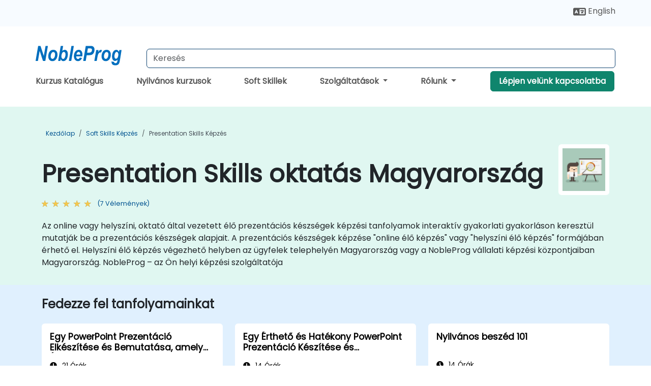

--- FILE ---
content_type: text/html; charset=UTF-8
request_url: https://www.nobleprog.hu/presentation-skills-kepzesek
body_size: 50491
content:
<!DOCTYPE html>
<html lang="hu" translate="no">
<head>
    <meta http-equiv="content-type" content="text/html; charset=utf-8">
    <meta name="viewport" content="width=device-width,initial-scale=1,maximum-scale=5,user-scalable=yes">
    <meta http-equiv="X-UA-Compatible" content="IE=edge">
    <meta name="HandheldFriendly" content="true">
        <link rel="canonical" href="https://www.nobleprog.hu/presentation-skills-kepzesek">
        <meta name="description" content="Az online vagy helyszíni, oktató által vezetett élő prezentációs készségek képzési tanfolyamok interaktív gyakorlati gyakorláson keresztül mutatják be a prezentációs készségek alapjait. A prezentációs készségek képzése &amp;quot;online élő képzés&amp;quot; vagy &amp;quot;helyszíni élő képzés&amp;quot; formájában érhető el. Helyszíni élő képzés végezhető helyben az ügyfelek telephelyén Magyarország vagy a NobleProg vállalati képzési központjaiban Magyarország. NobleProg – az Ön helyi képzési szolgáltatója">
    <meta property="og:description" content="Az online vagy helyszíni, oktató által vezetett élő prezentációs készségek képzési tanfolyamok interaktív gyakorlati gyakorláson keresztül mutatják be a prezen">
    <link rel="alternate" href="https://www.nobleprog.hu/presentation-skills-kepzesek" hreflang="x-default">
<link rel="alternate" href="https://www.nobleprog.hu/presentation-skills-kepzesek" hreflang="hu-hu">
<link rel="alternate" href="https://www.nobleprog.hu/presentation-skills-kepzesek" hreflang="hu">
<link rel="alternate" href="https://www.nobleprog.hu/en/presentation-skills-training" hreflang="en-hu">
<link rel="alternate" href="https://www.nobleprog.hu/en/presentation-skills-training" hreflang="en">

        <meta name="keywords" content="Online Presentation Skills courses, Weekend Presentation Skills courses, Evening Presentation Skills training, Presentation Skills boot camp, Presentation Skills instructor-led">

    <link rel="preload" href="/npfrontend/nplib/css/poppins2.woff2" as="font" type="font/woff2" crossorigin>
    <link rel="preload" href="/npfrontend/nplib/plugins/fontawesome/webfonts/fa-solid-900-cust.woff2" as="font" type="font/woff2" crossorigin>
    <link rel="preconnect" href="https://piwik.nobleprog.com" crossorigin="anonymous">
    <link rel="preconnect" href="https://lhc.nobleprog.com" crossorigin="anonymous">
    <link rel="preload" href="/npfrontend/nplib/css/bootstrap/bootstrap-cust.min.css" as="style">
    <link rel="preload" href="/npfrontend/nplib/css/all.min.css?np032" as="style" media="screen">
    <link rel="preload" href="/npfrontend/nplib/js/jquery/jquery-4.0.0-beta.2.min.js" as="script">
    <link rel="preload" href="/npfrontend/nplib/js/bootstrap/bootstrap.bundle-cust.min.js" as="script">
    <link rel="preload" href="/npfrontend/nplib/js/custom/main.js?np005" as="script">
    <link rel="preload" href="/npfrontend/nptemplates/topmenu.min.js" as="script">
    <link rel="preload" href="/npfrontend/nplib/np_live_chat/np_live_chat.js" as="script">

    <link rel="preload" href="/npfrontend/nplib/js/custom/np-carousel/np-carousel.min.js" as="script">
    <link rel="preload" href="/npfrontend/nplib/js/custom/np-carousel/np-carousel.min.css" as="style" media="screen">
    <link rel="preload" href="/npfrontend/nplib/js/piwik.js" as="script">
    <title>Presentation Skills oktatás Magyarország</title>

    <link href="/npfrontend/nplib/css/bootstrap/bootstrap-cust.min.css" rel="stylesheet" type="text/css">
    <link href="/npfrontend/nplib/css/all.min.css?np032" rel="stylesheet" type="text/css" media="screen">
    <link href="/npfrontend/nplib/js/custom/np-carousel/np-carousel.min.css" rel='stylesheet' type="text/css" media="screen">

    <!-- Define Javascript Libraries -->
    <script src="/npfrontend/nplib/js/jquery/jquery-4.0.0-beta.2.min.js"></script>
    <script src="/npfrontend/nplib/js/bootstrap/bootstrap.bundle-cust.min.js"></script>
    <script src="/npfrontend/nplib/js/custom/main.js?np005"></script>
    <script src="/npfrontend/nplib/js/custom/np-carousel/np-carousel.min.js"></script>

<!-- Open Graph -->
<meta property="og:title" content="Presentation Skills oktatás Magyarország">
<meta property="og:url" content="https://www.nobleprog.hu/presentation-skills-kepzesek">
<meta property="og:image" content="https://www.nobleprog.hu/npfrontend/assets/images/opengraph/nobleprog-website.svg">
<meta property="og:type" content="website">
<meta name="author" content="NobleProg">

    <!-- MATOMO START - PIWIK -->
    <script>
        var _paq = _paq || [];
        _paq.push(['enableHeartBeatTimer', 10]);
        var dimensions = {"dimension4":"www.nobleprog.hu"};
        _paq.push(['trackPageView', window.document.title, dimensions]);
        _paq.push(['enableLinkTracking']);
        (function() {
            var u = "//piwik.nobleprog.com/";
            _paq.push(['setTrackerUrl', u + 'piwik.php']);
            _paq.push(['setSiteId', 2]);
            _paq.push(["setDoNotTrack", 1]);
            var d = document,
                g = d.createElement('script'),
                s = d.getElementsByTagName('script')[0];
            g.type = 'text/javascript';
            g.async = true;
            g.defer = true;
            g.src = '/npfrontend/nplib/js/piwik.js';
            s.parentNode.insertBefore(g, s);
        })();
    </script>
    <!-- MATOMO END -->
    
    <!-- JSERR START -->
        <!-- End JSERR -->

    <link rel="icon" type="image/png" href="/favicon.png">
            <script>
            var Backdrop = {"settings":{"livechat":{"language":"","department":10,"lhc_url":"lhc.nobleprog.com","domain":"https:\/\/www.nobleprog.hu\/"}}};
        </script>
        <script defer src="/npfrontend/nplib/np_live_chat/np_live_chat.js"></script>
    </head>

<body>
    <style>.sales-area-item{color:var(--link-grey);text-decoration:none;text-align:left;} .sales-area-item:hover{color:var(--bs-link-color)}</style>
    <nav id="contact-nav" class="container-fluid">
        <div class="container d-flex align-items-center justify-content-lg-end overflow-hidden" style='column-gap:14px; '>
                        <div id="lang-switch-links2">
                    <a title='Select Site Language' href='/en/presentation-skills-training'><svg height='20px' viewBox='0 0 640 512'><use xlink:href='/npfrontend/assets/icons.svg#icon-lang-switch'></use></svg><span class='d-none d-lg-inline'> English</span></a>               </div>
                        <a id="selected-phone-anchor" class='d-none' href="tel:" rel="nofollow" onclick="return window.innerWidth < 768;" title="Telefonszám a kapcsolatfelvételhez">
                <svg width="18" height="18" viewBox="0 0 24 24"><use xlink:href="/npfrontend/assets/icons.svg#icon-phone"></use></svg>
                                                <span id="selected-phone-anchor-text"></span>
            </a>
            <a href="mailto: ?>" id="selected-email-anchor" class='d-none' title="Lépjen kapcsolatba velünk e-mailben">
            <svg width="18" height="18" viewBox="0 0 24 24"><use xlink:href="/npfrontend/assets/icons.svg#icon-envelope"></use></svg>
                <span class="np_mail" id='selected-email-anchor-text'></span>
            </a>
            <a class="btn-green btn-contactus d-lg-none" href="/contact-us">Lépjen velünk kapcsolatba</a>

                    </div>
    </nav>
        <script> const language_url = ''; getContactInfo(language_url); </script>

    <div id="choose-country-region" class="container topmenu">
        <nav class="navbar navbar-expand-md">
            <div class='d-flex w-100 justify-content-between'>
                <div class="d-flex align-items-md-end align-items-start flex-column flex-md-row w-100 gap-md-1">
                    <a href="/" title="Presentation Skills oktatás Magyarország" class="d-flex w-md-50">
                        <svg width="206" height="50" viewBox="0 0 206 30">
    <!-- Logotype -->
    <use xlink:href="/npfrontend/assets/icons.svg#logotype" />
    <!-- Flag -->
    <use xlink:href="/npfrontend/assets/icons.svg#flag-hu" x="176" y="-10" />
</svg>                    </a>
                    <form id="searchBarForm" method="GET" action="https://search.nobleprog.com" target="_blank" class="flex-grow-1 w-100 w-md-50" style="padding-left: 12px;">
                        <input type="text" name="q" style="border: 1px solid var(--bg-blue-dark);" autocomplete="on" class="form-control" aria-label="Search Courses" placeholder="Keresés" size="10" maxlength="128" required="">
                        <input type="hidden" name="np_site" value="www.nobleprog.hu">
                        <input type="hidden" name="lang" value="hu">
                    </form>
                </div>
                <div class="mobile-menu">
                    <button class="navbar-toggler collapsed border-0" type="button" data-bs-toggle="collapse" data-bs-target="#navbarSupportedContent" aria-controls="navbarSupportedContent" aria-expanded="false" aria-label="Toggle navigation">
                        <span class="navbar-toggler-icon"></span>
                        <span class="navbar-toggler-icon"></span>
                        <span class="navbar-toggler-icon"></span>
                    </button>
                </div>
            </div>
            <div class="topmenu-navs collapse navbar-collapse" id="navbarSupportedContent">
                <ul class="nav-tabs navbar-nav" style="align-items: baseline;">
        <li class="col-md-auto menu menu-link lowercase"><a class="d-block" href="/tanfolyam">Kurzus Katalógus</a></li>
    <li class="col-md-auto menu menu-link lowercase"><a class="d-block" href="/public-courses">Nyilvános kurzusok</a></li>
    <li class="col-md-auto menu menu-link lowercase"><a class="d-block" href="/soft-skills-kepzesek">Soft Skillek</a></li>
    <li class="col-md-auto menu dropdown nav-dropdown">
        <a class="dropdown-toggle main-nav-dropdown-toggle" data-bs-toggle="dropdown" href="#">
            Szolgáltatások            <b class="caret"></b>
        </a>
        <ul class="dropdown-menu main-nav-dropdown dropdown-index dropdown-menu-end">

                                <li><a class="d-block" href="/digital-transformation">Digitális átalakulás</a></li>
                                    <li><a class="d-block" href="/managed-training-services">Személyre szabott képzések</a></li>
                                    <li><a class="d-block" href="/instructor-led-online-training-courses">Képzési platform</a></li>
                                    <li><a class="d-block" href="/corporate-learning-solutions">Tanulási utak</a></li>
                                    <li class="dropdown dropdown-sub-menu-container dropend">
                        <a class="dropdown-toggle dropdown-toggle-sub-menu" href="#" id="dropdownSubMenu" data-bs-toggle="dropdown">
                            <span class='dropdown-sub-menu-title'>
                                Átképzés                            </span>
                            <b class="caret"></b>
                        </a>
                        <ul class="dropdown-menu dropdown-sub-menu" aria-labelledby="dropdownSubMenu">
                                                            <li><a class="d-block" href="/what-is-reskilling">Mi az átképzés?</a></li>
                                                            <li><a class="d-block" href="/our-approach">A mi megközelítésünk</a></li>
                                                            <li><a class="d-block" href="/our-bootcamps">Bootcamp képzéseink</a></li>
                                                    </ul>
                    </li>
                                <li class="dropdown dropdown-sub-menu-container dropend">
                        <a class="dropdown-toggle dropdown-toggle-sub-menu" href="#" id="dropdownSubMenu" data-bs-toggle="dropdown">
                            <span class='dropdown-sub-menu-title'>
                                Tanácsadás                            </span>
                            <b class="caret"></b>
                        </a>
                        <ul class="dropdown-menu dropdown-sub-menu" aria-labelledby="dropdownSubMenu">
                                                            <li><a class="d-block" href="/consultancy">A mi megközelítésünk</a></li>
                                                            <li><a class="d-block" href="/case-studies">Esettanulmányok</a></li>
                            <li class='list-group-item'>
            <form action='/enquiry-v2?type=consultancy' method='GET'>
                <input type='hidden' name='type' value='consultancy'>
                <button class='btn btn-link text-decoration-none' >Érdeklődjön a vezetői tanácsadásról!</button>
            </form>
        </li>                                <li><a class="d-block" href="/consultancy-catalogue">Tanácsadói katalógus</a></li>
                                                    </ul>
                    </li>
            
        </ul>
    </li>

    <li class="col-md-auto menu dropdown nav-dropdown">
        <a class="dropdown-toggle main-nav-dropdown-toggle" data-bs-toggle="dropdown" href="#">
            Rólunk            <b class="caret"></b>
        </a>
        <ul class="dropdown-menu main-nav-dropdown dropdown-index dropdown-menu-end">

                                <li><a class="d-block" href="/about-us">Rólunk</a></li>
                                    <li><a class="d-block" href="/reason-for-existence">Mi motivál bennünket</a></li>
                                    <li><a class="d-block" href="/certifications">Partnerek és társulások</a></li>
                                    <li><a class="d-block" href="/training-methods">Képzési módszerek</a></li>
                                    <li><a class="d-block" href="/resources">Erőforrások</a></li>
                                    <li><a class="d-block" href="/clients-and-references">Ügyfelek</a></li>
                                    <li><a class="d-block" href="/e-certificate">E-Bizonyítvány</a></li>
                                    <li><a class="d-block" href="/testimonials">Vélemények</a></li>
                                    <li><a class="d-block" href="/careers">Karrierek</a></li>
                                    <li><a class="d-block" href="/terms-and-conditions">T&C</a></li>
                                    <li><a class="d-block" href="/faqs">FAQ</a></li>
                
        </ul>
    </li>

    <li class='col-md-auto menu menu-link lowercase d-none d-lg-block'>
        <a class="btn-green btn-contactus" href="/contact-us">Lépjen velünk kapcsolatba</a>
    </li>
    
</ul>

<style>
    .course-catalogue-menu .columns:hover{
        background-color: inherit!important;
    }
.dropdown-sub-menu-container .dropdown-menu {
    display:none;
    margin-top: 0;
}
.dropdown-sub-menu-container:hover>.dropdown-sub-menu {display:block}
.dropdown-sub-menu-container.dropend .dropdown-toggle::after{
    border-top:0.35em solid transparent;
    border-bottom:0.35em solid transparent;
    border-left:0.35em solid
}

@media screen and (min-width: 769px) {
    .dropend:hover>.dropdown-sub-menu {
        position:absolute;
        top:0;
        left:100%
    }
    .dropdown-toggle-sub-menu>span {
        display:inline-block;
        width:90%
    }
}
</style>
<script async src="/npfrontend/nptemplates/topmenu.min.js"></script>            </div>
        </nav>
    </div>

    <!--CONTENT CONTAINER-->
    <main id="content-container">
        <style>
.category-header{display:flex;align-items:center;justify-content:space-between}
.category-header img{
    /* padding-top:2.5rem; */
    padding:.5rem;
    background-color:white;
    border-radius:6px;
    width:100px;height:100px;}
    #overview-text {padding-bottom:1em}
</style>
<div class="category-banner banner-header">
        <div class="container-fluid lightgreen">
        <div class="container main-breadcrumb">
            <div class="row col-md-12">
                    <nav aria-label="breadcrumb">
        <ol class="breadcrumb">
                                <li class="breadcrumb-item">
                        <a href="/">Kezdőlap</a>
                    </li>
                                    <li class="breadcrumb-item">
                        <a href="/soft-skills-kepzesek">Soft Skills Képzés</a>
                    </li>
                                    <li class="breadcrumb-item active">
                        <a href="/presentation-skills-kepzesek" class="last-breadcrumb">Presentation Skills Képzés</a>
                    </li>
                        </ol>
    </nav>
            </div>
        </div>
    </div>
        <div class="container-fluid lightgreen">
        <div class="container">
            <div class="row">
                <div class="col-md-12">
                    <div class="category-header">
                        <h1 class="category-title" style="margin-bottom:-8px;">Presentation Skills oktatás Magyarország</h1>
                                                    <div class="category-linkbox">
                                <img loading="eager" src="/sites/hitrahr/files/category_images/height35_scale/presentation-skills-training.png" alt="Presentation Skills oktatás Magyarország">                            </div>
                                            </div>
                                                            <a class='category-stars d-inline-block' href="#category-testimonials-list">
                        <div class="ratings">
                            <div class="empty-stars"></div>
                            <div id="category-colored-star" class="full-stars" data-rating="4.7142857142857"></div>
                        </div>
                        <span class="feedback">
                            (7 Vélemények)
                        </span>
                    </a>
                                                            <div id="overview-text">
                        <p>Az online vagy helyszíni, oktató által vezetett élő prezentációs készségek képzési tanfolyamok interaktív gyakorlati gyakorláson keresztül mutatják be a prezentációs készségek alapjait. A prezentációs készségek képzése &quot;online élő képzés&quot; vagy &quot;helyszíni élő képzés&quot; formájában érhető el. Helyszíni élő képzés végezhető helyben az ügyfelek telephelyén Magyarország vagy a NobleProg vállalati képzési központjaiban Magyarország. NobleProg – az Ön helyi képzési szolgáltatója</p>                    </div>
                </div>
            </div>
        </div>
    </div>
        </div>

<div class="container-fluid lightblue pt-4 pb-4">
    <div class="container">
            <div class="row">
        <h3 class="mb-3 mb-sm-4">Fedezze fel tanfolyamainkat</h3>
                                    <div class="col-sm-12 col-lg-4 mb-4 cursor-pointer" onclick="location.href='/cc/pptpresentationsell3d';">
                    <div class="outline-course-box">
                        <a href="/cc/pptpresentationsell3d" >
                            <h2 class="text-black hover-text-underline elipsis"> Egy PowerPoint Prezentáció Elkészítése és Bemutatása, amely Érdekes - 3 Nap</h2>
                        </a>
                        <span class="course-outline-hours">
                            <i class="fa fa-clock"></i>
                            21 Órák                        </span>
                        <div class="cat-course-desc related">
                            <div role="definition" class="elipsis e4 course-def">
                                <p>Ebben az oktató által vezetett, élő képzésen Magyarország, a résztvevők megtanulják, hogyan készítsenek és mutassanak be meggyőző PowerPoint prezentációt. A technikai előkészületektől a magabiztos bemutatásig minden lényeges pontot érint ez az interaktív workshop.</p><p>A képzés végére a résztvevők képesek lesznek:</p><ul><li>Alkalmazni a megfelelő gondolkodásmódot egy erőteljes és meggyőző prezentációhoz.</li><li>Gyakorolni hatékony kommunikációs technikákat a prezentáció fokozására.</li><li>PowerPoint diaokat készíteni, amelyek kiegészítik és erősítik a prezentációt.</li><li>Kapcsolatot teremteni a közönséggel, amely elősegíti a bizalmat és lehetővé teszi egy ötlet, javaslat, termék vagy szolgáltatás eladását.</li></ul>                            </div>
                            <div class='hover-text-underline' style='color:var(--bs-link-color);'> Olvass tovább...</div>
                        </div>
                    </div>
                </div>
        <script type="application/ld+json">{
    "@context": "http://schema.org",
    "@type": "Course",
    "courseCode": "pptpresentationsell3d",
    "name": " Egy PowerPoint Prezent\u00e1ci\u00f3 Elk\u00e9sz\u00edt\u00e9se \u00e9s Bemutat\u00e1sa, amely \u00c9rdekes - 3 Nap",
    "description": "Ebben az oktat\u00f3 \u00e1ltal vezetett, \u00e9l\u0151 k\u00e9pz\u00e9sen Magyarorsz\u00e1...",
    "provider": {
        "@type": "Organization",
        "name": "NobleProg"
    },
    "offers": {
        "@type": "Offer",
        "category": "Paid"
    },
    "hasCourseInstance": {
        "@type": "CourseInstance",
        "courseMode": "Onsite",
        "courseWorkload": "PT21H"
    }
}</script>                <div class="col-sm-12 col-lg-4 mb-4 cursor-pointer" onclick="location.href='/cc/pptpresentationsell';">
                    <div class="outline-course-box">
                        <a href="/cc/pptpresentationsell" >
                            <h2 class="text-black hover-text-underline elipsis">Egy Érthető és Hatékony PowerPoint Prezentáció Készítése és Bemutatása</h2>
                        </a>
                        <span class="course-outline-hours">
                            <i class="fa fa-clock"></i>
                            14 Órák                        </span>
                        <div class="cat-course-desc related">
                            <div role="definition" class="elipsis e4 course-def">
                                <p>Ebben az oktató által vezetett, élő képzésben Magyarország, a résztvevők megtanulják, hogyan készítsenek és mutassanak be meggyőző PowerPoint prezentációt. A technikai előkészítéstől a magabiztos bemutatóig, minden lényeges pontot érintünk ebben az interaktív workshopban. </p><p>A képzés végére a résztvevők képesek lesznek:</p><ul><li>Alkalmazni a megfelelő gondolkodásmódot egy erőteljes és meggyőző prezentációhoz.</li><li>Gyakorolni hatékony kommunikációs technikákat a prezentáció fokozására.</li><li>PowerPoint diákat készíteni, amelyek kiegészítik és erősítik a prezentációt.</li><li>Kapcsolatot teremteni a közönséggel, amely elősegíti a bizalmat és lehetővé teszi egy ötlet, javaslat, termék vagy szolgáltatás eladását.</li></ul>                            </div>
                            <div class='hover-text-underline' style='color:var(--bs-link-color);'> Olvass tovább...</div>
                        </div>
                    </div>
                </div>
        <script type="application/ld+json">{
    "@context": "http://schema.org",
    "@type": "Course",
    "courseCode": "pptpresentationsell",
    "name": "Egy \u00c9rthet\u0151 \u00e9s Hat\u00e9kony PowerPoint Prezent\u00e1ci\u00f3 K\u00e9sz\u00edt\u00e9se \u00e9s Bemutat\u00e1sa",
    "description": "Ebben az oktat\u00f3 \u00e1ltal vezetett, \u00e9l\u0151 k\u00e9pz\u00e9sben Magyarorsz...",
    "provider": {
        "@type": "Organization",
        "name": "NobleProg"
    },
    "offers": {
        "@type": "Offer",
        "category": "Paid"
    },
    "hasCourseInstance": {
        "@type": "CourseInstance",
        "courseMode": "Onsite",
        "courseWorkload": "PT14H"
    }
}</script>                <div class="col-sm-12 col-lg-4 mb-4 cursor-pointer" onclick="location.href='/cc/543212';">
                    <div class="outline-course-box">
                        <a href="/cc/543212" >
                            <h2 class="text-black hover-text-underline elipsis">Nyilvános beszéd 101</h2>
                        </a>
                        <span class="course-outline-hours">
                            <i class="fa fa-clock"></i>
                            14 Órák                        </span>
                        <div class="cat-course-desc related">
                            <div role="definition" class="elipsis e4 course-def">
                                <p>Ez a kurzus a résztvevők nyilvános beszédkészségének fejlesztését célozza gyakorlati gyakorlatok segítségével, amelyeket releváns elmélet támogat.</p><p>Mindenki számára tervezett, főleg konferencia-előadók és csapatgyűlésen előadók számára.</p>                            </div>
                            <div class='hover-text-underline' style='color:var(--bs-link-color);'> Olvass tovább...</div>
                        </div>
                    </div>
                </div>
        <script type="application/ld+json">{
    "@context": "http://schema.org",
    "@type": "Course",
    "courseCode": "543212",
    "name": "Nyilv\u00e1nos besz\u00e9d 101",
    "description": "Ez a kurzus a r\u00e9sztvev\u0151k nyilv\u00e1nos besz\u00e9dk\u00e9szs\u00e9g\u00e9nek fej...",
    "provider": {
        "@type": "Organization",
        "name": "NobleProg"
    },
    "offers": {
        "@type": "Offer",
        "category": "Paid"
    },
    "hasCourseInstance": {
        "@type": "CourseInstance",
        "courseMode": "Onsite",
        "courseWorkload": "PT14H"
    }
}</script>                <div class="col-sm-12 col-lg-4 mb-4 cursor-pointer" onclick="location.href='/cc/advmspp';">
                    <div class="outline-course-box">
                        <a href="/cc/advmspp" >
                            <h2 class="text-black hover-text-underline elipsis">Haladó MS PowerPoint</h2>
                        </a>
                        <span class="course-outline-hours">
                            <i class="fa fa-clock"></i>
                            7 Órák                        </span>
                        <div class="cat-course-desc related">
                            <div role="definition" class="elipsis e4 course-def">
                                <p>Ez a kurzus gyakorlati feladatokon keresztül, elméleti hátteret is biztosítva, célja a résztvevők PowerPoint-készségeinek fejlesztése. Mindenki számára tervezett, de főleg prezentációtervezőknek, konferencián előadóknak és csapatmeetingeken bemutatókat tartóknak.</p>                            </div>
                            <div class='hover-text-underline' style='color:var(--bs-link-color);'> Olvass tovább...</div>
                        </div>
                    </div>
                </div>
        <script type="application/ld+json">{
    "@context": "http://schema.org",
    "@type": "Course",
    "courseCode": "advmspp",
    "name": "Halad\u00f3 MS PowerPoint",
    "description": "Ez a kurzus gyakorlati feladatokon kereszt\u00fcl, elm\u00e9leti h...",
    "provider": {
        "@type": "Organization",
        "name": "NobleProg"
    },
    "offers": {
        "@type": "Offer",
        "category": "Paid"
    },
    "hasCourseInstance": {
        "@type": "CourseInstance",
        "courseMode": "Onsite",
        "courseWorkload": "PT7H"
    }
}</script>                <div class="col-sm-12 col-lg-4 mb-4 cursor-pointer" onclick="location.href='/cc/advpp';">
                    <div class="outline-course-box">
                        <a href="/cc/advpp" >
                            <h2 class="text-black hover-text-underline elipsis">Haladó Dia Tervezés PowerPointban</h2>
                        </a>
                        <span class="course-outline-hours">
                            <i class="fa fa-clock"></i>
                            7 Órák                        </span>
                        <div class="cat-course-desc related">
                            <div role="definition" class="elipsis e4 course-def">
                                <p>Ez a kurzus mindazoknak szól, akik hatékonyabban szeretnének dolgozni PowerPointban dia készítése közben, valamint meg szeretnék tanulni a dia bemutatásának alapjait.</p>                            </div>
                            <div class='hover-text-underline' style='color:var(--bs-link-color);'> Olvass tovább...</div>
                        </div>
                    </div>
                </div>
        <script type="application/ld+json">{
    "@context": "http://schema.org",
    "@type": "Course",
    "courseCode": "advpp",
    "name": "Halad\u00f3 Dia Tervez\u00e9s PowerPointban",
    "description": "Ez a kurzus mindazoknak sz\u00f3l, akik hat\u00e9konyabban szeretn...",
    "provider": {
        "@type": "Organization",
        "name": "NobleProg"
    },
    "offers": {
        "@type": "Offer",
        "category": "Paid"
    },
    "hasCourseInstance": {
        "@type": "CourseInstance",
        "courseMode": "Onsite",
        "courseWorkload": "PT7H"
    }
}</script>                <div class="col-sm-12 col-lg-4 mb-4 cursor-pointer" onclick="location.href='/cc/advppst';">
                    <div class="outline-course-box">
                        <a href="/cc/advppst" >
                            <h2 class="text-black hover-text-underline elipsis">Haladó PowerPoint értékesítői csapatoknak</h2>
                        </a>
                        <span class="course-outline-hours">
                            <i class="fa fa-clock"></i>
                            7 Órák                        </span>
                        <div class="cat-course-desc related">
                            <div role="definition" class="elipsis e4 course-def">
                                <p>A képzés az értékesítői csapatoknak szól. Kiemelt figyelmet kap a PowerPoint olyan funkcióinak használata, amelyek segítik az értékesítési folyamatot, például hogyan mutassunk be adatokat hatékonyan, hogyan kerüljük a diák túlzsúfolását, és mire kell fókuszálni egy értékesítési prezentációban.</p>                            </div>
                            <div class='hover-text-underline' style='color:var(--bs-link-color);'> Olvass tovább...</div>
                        </div>
                    </div>
                </div>
        <script type="application/ld+json">{
    "@context": "http://schema.org",
    "@type": "Course",
    "courseCode": "advppst",
    "name": "Halad\u00f3 PowerPoint \u00e9rt\u00e9kes\u00edt\u0151i csapatoknak",
    "description": "A k\u00e9pz\u00e9s az \u00e9rt\u00e9kes\u00edt\u0151i csapatoknak sz\u00f3l. Kiemelt figyel...",
    "provider": {
        "@type": "Organization",
        "name": "NobleProg"
    },
    "offers": {
        "@type": "Offer",
        "category": "Paid"
    },
    "hasCourseInstance": {
        "@type": "CourseInstance",
        "courseMode": "Onsite",
        "courseWorkload": "PT7H"
    }
}</script>                <div class="col-sm-12 col-lg-4 mb-4 cursor-pointer" onclick="location.href='/cc/advprsnt';">
                    <div class="outline-course-box">
                        <a href="/cc/advprsnt" >
                            <h2 class="text-black hover-text-underline elipsis">Lenyerően ható prezentációs anyagok készítése - Szociális készségek workshop</h2>
                        </a>
                        <span class="course-outline-hours">
                            <i class="fa fa-clock"></i>
                            14 Órák                        </span>
                        <div class="cat-course-desc related">
                            <div role="definition" class="elipsis e4 course-def">
                                <h3>
    Cél:
</h3>
<p>
    A vonzó prezentációk készítésének képességének fejlesztése PowerPoint és egyéb eszközök használatával
</p>
<h3>
    Célközönség:
</h3>
<p>
    Értékesítési képviselők, tanácsadók, kutatók és oktatói személyzet, menedzserek, tanárok, vállalati alkalmazottak, KKV-k és közintézmények, akiknek kihívás, hogy egy csoport ember előtt megálljanak, és érdeklődést keltve szóljanak hozzájuk
</p>                            </div>
                            <div class='hover-text-underline' style='color:var(--bs-link-color);'> Olvass tovább...</div>
                        </div>
                    </div>
                </div>
        <script type="application/ld+json">{
    "@context": "http://schema.org",
    "@type": "Course",
    "courseCode": "advprsnt",
    "name": "Lenyer\u0151en hat\u00f3 prezent\u00e1ci\u00f3s anyagok k\u00e9sz\u00edt\u00e9se - Szoci\u00e1lis k\u00e9szs\u00e9gek workshop",
    "description": "\r    C\u00e9l:\r\r\r    A vonz\u00f3 prezent\u00e1ci\u00f3k k\u00e9sz\u00edt\u00e9s\u00e9nek k\u00e9...",
    "provider": {
        "@type": "Organization",
        "name": "NobleProg"
    },
    "offers": {
        "@type": "Offer",
        "category": "Paid"
    },
    "hasCourseInstance": {
        "@type": "CourseInstance",
        "courseMode": "Onsite",
        "courseWorkload": "PT14H"
    }
}</script>                <div class="col-sm-12 col-lg-4 mb-4 cursor-pointer" onclick="location.href='/cc/hiimpcom';">
                    <div class="outline-course-box">
                        <a href="/cc/hiimpcom" >
                            <h2 class="text-black hover-text-underline elipsis">Hatékony Kommunikációs Készségek</h2>
                        </a>
                        <span class="course-outline-hours">
                            <i class="fa fa-clock"></i>
                            7 Órák                        </span>
                        <div class="cat-course-desc related">
                            <div role="definition" class="elipsis e4 course-def">
                                <p>
    <strong>"Hatékony Kommunikációs Készségek"</strong> című képzés célja, hogy résztvevőinket felkészítse a tiszta, magabiztos és befolyásoló kommunikációhoz szükséges alapvető eszközökkel. A mai üzleti környezetben kiemelkedően fontos az ötletek hatékony közlése. Ez a képzés a szakmai kommunikáció két legfontosabb aspektusát tárgyalja: az interperszonális készségek elsajátítását és az erőteljes nyilvános előadások megtartását.
</p>
<p>
    A program holisztikus megközelítést alkalmaz, kezdve az alapvető kommunikációs elvekkel, majd egy külön modullal a nyilvános beszéd félelmének leküzdésére. A résztvevők ezután gyakorlati, alkalmazható technikákat sajátítanak el a meggyőző előadások szerkezetének és megtartásának terén. Az egész tanulási folyamatot az Érzelmi Intelligencia elvei támasztják alá, amelyek lehetővé teszik a résztvevők számára, hogy nagyobb empátiával, tudatossággal és hatással kommunikáljanak.
</p>
<p>
    A képzés végére a résztvevők képesek lesznek:
</p>
<ul>
    <li>
        <strong>Alkalmazni</strong> gyakorlati technikákat a világosabb, empátiával teli és objektív interperszonális kommunikáció érdekében.
    </li>
    <li>
        <strong>Bevezetni</strong> bevált stratégiákat a nyilvános beszéd szorongásának kezelésére és a magabiztosság kifejezésére.
    </li>
    <li>
        <strong>Megtervezni</strong> egy meggyőző előadást egyértelmű bevezetéssel, logikus szerkezettel és emlékezetes befejezéssel.
    </li>
    <li>
        <strong>Előadni</strong> előadásokat lebilincselő módon, hatékony testbeszéd és hangváltozatok alkalmazásával.
    </li>
    <li>
        <strong>Azonosítani</strong> az Érzelmi Intelligencia alapvető elveit és ezek felhasználásával erősebb szakmai kapcsolatokat építeni.
    </li>
    <li>
        <strong>Kifejleszteni</strong> egy személyes cselekvési tervet a kommunikációs és előadási készségek további fejlesztéséhez.
    </li>
</ul>                            </div>
                            <div class='hover-text-underline' style='color:var(--bs-link-color);'> Olvass tovább...</div>
                        </div>
                    </div>
                </div>
        <script type="application/ld+json">{
    "@context": "http://schema.org",
    "@type": "Course",
    "courseCode": "hiimpcom",
    "name": "Hat\u00e9kony Kommunik\u00e1ci\u00f3s K\u00e9szs\u00e9gek",
    "description": "\r    \"Hat\u00e9kony Kommunik\u00e1ci\u00f3s K\u00e9szs\u00e9gek\" c\u00edm\u0171 k\u00e9pz\u00e9s c\u00e9l...",
    "provider": {
        "@type": "Organization",
        "name": "NobleProg"
    },
    "offers": {
        "@type": "Offer",
        "category": "Paid"
    },
    "hasCourseInstance": {
        "@type": "CourseInstance",
        "courseMode": "Onsite",
        "courseWorkload": "PT7H"
    }
}</script>                <div class="col-sm-12 col-lg-4 mb-4 cursor-pointer" onclick="location.href='/cc/influence';">
                    <div class="outline-course-box">
                        <a href="/cc/influence" >
                            <h2 class="text-black hover-text-underline elipsis">Hatás gyakorlatban</h2>
                        </a>
                        <span class="course-outline-hours">
                            <i class="fa fa-clock"></i>
                            14 Órák                        </span>
                        <div class="cat-course-desc related">
                            <div role="definition" class="elipsis e4 course-def">
                                <p>A Pfizer, a Hewlett Packard, a DellEMC és a VMware is profitáltak ebből a programból, amely segített nekik jobb egyensúlyt teremteni befolyásolási stílusukban és ellenállóbbá válnak a munkahelyi kihívásokkal szemben. Ha szeretnél: • Kiválóan teljesítő munkacsapatokat létrehozni • Folyamatosan nyerni szerződéseket az ajánlatkészítések során • Sikeresen tárgyalni a legjobb üzleteket • Évente növelni a részvényesek értékét... akkor szükséged van a befolyásolási programunkra.</p>                            </div>
                            <div class='hover-text-underline' style='color:var(--bs-link-color);'> Olvass tovább...</div>
                        </div>
                    </div>
                </div>
        <script type="application/ld+json">{
    "@context": "http://schema.org",
    "@type": "Course",
    "courseCode": "influence",
    "name": "Hat\u00e1s gyakorlatban",
    "description": "A Pfizer, a Hewlett Packard, a DellEMC \u00e9s a VMware is pr...",
    "provider": {
        "@type": "Organization",
        "name": "NobleProg"
    },
    "offers": {
        "@type": "Offer",
        "category": "Paid"
    },
    "hasCourseInstance": {
        "@type": "CourseInstance",
        "courseMode": "Onsite",
        "courseWorkload": "PT14H"
    }
}</script>                <div class="col-sm-12 col-lg-4 mb-4 cursor-pointer" onclick="location.href='/cc/pptfinance';">
                    <div class="outline-course-box">
                        <a href="/cc/pptfinance" >
                            <h2 class="text-black hover-text-underline elipsis">Diavetítések Készítése a Pénzügyi Világban</h2>
                        </a>
                        <span class="course-outline-hours">
                            <i class="fa fa-clock"></i>
                            7 Órák                        </span>
                        <div class="cat-course-desc related">
                            <div role="definition" class="elipsis e4 course-def">
                                <p>
    Ez a kurzus elsajátítja Önnel, hogyan mutasson be pénzügyi információkat (számokat) PowerPointban, és nem csak a prezentációs készségekre összpontosít. Képes lesz pénzügyi információkat professzionálisabb módon bemutatni.
</p>                            </div>
                            <div class='hover-text-underline' style='color:var(--bs-link-color);'> Olvass tovább...</div>
                        </div>
                    </div>
                </div>
        <script type="application/ld+json">{
    "@context": "http://schema.org",
    "@type": "Course",
    "courseCode": "pptfinance",
    "name": "Diavet\u00edt\u00e9sek K\u00e9sz\u00edt\u00e9se a P\u00e9nz\u00fcgyi Vil\u00e1gban",
    "description": "\r    Ez a kurzus elsaj\u00e1t\u00edtja \u00d6nnel, hogyan mutasson be ...",
    "provider": {
        "@type": "Organization",
        "name": "NobleProg"
    },
    "offers": {
        "@type": "Offer",
        "category": "Paid"
    },
    "hasCourseInstance": {
        "@type": "CourseInstance",
        "courseMode": "Onsite",
        "courseWorkload": "PT7H"
    }
}</script>                <div class="col-sm-12 col-lg-4 mb-4 cursor-pointer" onclick="location.href='/cc/presconf';">
                    <div class="outline-course-box">
                        <a href="/cc/presconf" >
                            <h2 class="text-black hover-text-underline elipsis">Magabiztosan prezentálás</h2>
                        </a>
                        <span class="course-outline-hours">
                            <i class="fa fa-clock"></i>
                            21 Órák                        </span>
                        <div class="cat-course-desc related">
                            <div role="definition" class="elipsis e4 course-def">
                                <h3>Célközönség</h3><p>Azok a munkatársak, akik teljes mértékben fel szeretnék készülni a prezentációk lebonyolítására:</p><ul>
	<li>Saját csapatuknak</li>
	<li>Ügyfeleknek</li>
	<li>A vállalaton belüli egyéb közönségnek</li>
	<li>A vállalaton kívüli egyéb közönségnek</li>
</ul><h3>A képzés formátuma</h3><p>Kombinációja a következőknek:</p><ul>
	<li>Moderált beszélgetések</li>
	<li>Résztvevők prezentációi – teljes körű visszajelzéssel</li>
</ul><h3>A képzés végére a résztvevők képesek lesznek:</h3><ul>
	<li>Hatékony prezentáció előkészítésére és strukturálására</li>
	<li>Megfelelően felkészülni a prezentációra</li>
	<li>Magabiztosan előadni a prezentációt</li>
	<li>Különböző vizuális segédeszközök használatára, amelyeket egy előadó használhat egy izgalmas prezentáció létrehozásához</li>
	<li>Kezelni a különböző típusú embereket, akikkel a prezentációk során találkoznak</li>
</ul>                            </div>
                            <div class='hover-text-underline' style='color:var(--bs-link-color);'> Olvass tovább...</div>
                        </div>
                    </div>
                </div>
        <script type="application/ld+json">{
    "@context": "http://schema.org",
    "@type": "Course",
    "courseCode": "presconf",
    "name": "Magabiztosan prezent\u00e1l\u00e1s",
    "description": "C\u00e9lk\u00f6z\u00f6ns\u00e9gAzok a munkat\u00e1rsak, akik teljes m\u00e9rt\u00e9kben fel...",
    "provider": {
        "@type": "Organization",
        "name": "NobleProg"
    },
    "offers": {
        "@type": "Offer",
        "category": "Paid"
    },
    "hasCourseInstance": {
        "@type": "CourseInstance",
        "courseMode": "Onsite",
        "courseWorkload": "PT21H"
    }
}</script>                <div class="col-sm-12 col-lg-4 mb-4 cursor-pointer" onclick="location.href='/cc/ps101bespoke';">
                    <div class="outline-course-box">
                        <a href="/cc/ps101bespoke" >
                            <h2 class="text-black hover-text-underline elipsis">Nyilvános beszéd 101: Az önkifejezés mesterfokon</h2>
                        </a>
                        <span class="course-outline-hours">
                            <i class="fa fa-clock"></i>
                            14 Órák                        </span>
                        <div class="cat-course-desc related">
                            <div role="definition" class="elipsis e4 course-def">
                                <p>A kurzus céljai:&nbsp;</p>
<p>A 2 napos képzés során a résztvevők képesek lesznek&nbsp; &nbsp; &nbsp; &nbsp; &nbsp; &nbsp; &nbsp;</p>
<ul>
<li>Mélyebb megértést szerezni azokról az elemekről, amelyek hatékony nyilvános beszédet és előadást biztosítanak.</li>
<li>Technikákat kialakítani, amelyek magas szintű képességek fejlesztését segítik elő ötletek széles körű közönségnek történő bemutatásában, bármilyen létszámú résztvevőcsoport esetén.</li>
<li>Megtanultak alkalmazása a magabiztosság, befolyásolás és meggyőzés képességeinek növelésében.</li>
<li>Felismerni a nyilvános beszéd készségek fontosságát az egyén személyes és szakmai fejlődésében.&nbsp;</li>
</ul>
<p>Módszertan:</p>
<ul>
<li>Oktató által vezetett képzés</li>
<li>Szerepjáték&nbsp;</li>
<li>Személyiség- és magabiztosságépítő játékok</li>
<li>Visszajelzés és ötletek tényleges bemutatása nyilvános fórumon</li>
</ul>
<p>A legjobb teljesítők értékelési szempontjai:</p>
<p>Az anyag eredeti jellege = 15%</p>
<p>Az előadás bonyolultsága = 20%</p>
<p>Az ötletek hatékony áramlása = 15%</p>
<p>A téma elsajátítása = 30%</p>
<p>Az anyagok világossága = 10%</p>
<p>Személyes előadás és magabiztosság = 10%</p>                            </div>
                            <div class='hover-text-underline' style='color:var(--bs-link-color);'> Olvass tovább...</div>
                        </div>
                    </div>
                </div>
        <script type="application/ld+json">{
    "@context": "http://schema.org",
    "@type": "Course",
    "courseCode": "ps101bespoke",
    "name": "Nyilv\u00e1nos besz\u00e9d 101: Az \u00f6nkifejez\u00e9s mesterfokon",
    "description": "A kurzus c\u00e9ljai:&nbsp;\rA 2 napos k\u00e9pz\u00e9s sor\u00e1n a r\u00e9sztve...",
    "provider": {
        "@type": "Organization",
        "name": "NobleProg"
    },
    "offers": {
        "@type": "Offer",
        "category": "Paid"
    },
    "hasCourseInstance": {
        "@type": "CourseInstance",
        "courseMode": "Onsite",
        "courseWorkload": "PT14H"
    }
}</script>                <div class="col-sm-12 col-lg-4 mb-4 cursor-pointer" onclick="location.href='/cc/pubspk101';">
                    <div class="outline-course-box">
                        <a href="/cc/pubspk101" >
                            <h2 class="text-black hover-text-underline elipsis">Nyilvános beszéd 101: Az önkifejezés mesterfokú elsajátítása (közösségi média relevanciával)</h2>
                        </a>
                        <span class="course-outline-hours">
                            <i class="fa fa-clock"></i>
                            14 Órák                        </span>
                        <div class="cat-course-desc related">
                            <div role="definition" class="elipsis e4 course-def">
                                <ol>
	<li><strong>A kurzus céljai:</strong>
	<ul>
		<li>A 2 napos kurzus után a résztvevők/képzettek képesek lesznek
		<ol>
			<li>Mélyebb megértést szerezni a hatékony nyilvános beszéd és előadás elemeiről.</li>
			<li>Technikákat kialakítani, amelyek magas szintű képességek fejlesztését biztosítják az ötletek közönség előtti bemutatásában, bármilyen létszámú közönség esetén.</li>
			<li>Alkalmazni a tanultakat a magabiztosság, a befolyásolás és a meggyőzés képességeinek növelésében.</li>
			<li>Megérteni a nyilvános beszéd készségek fontosságát az egyének személyes és szakmai fejlődésében.</li>
		</ol>
		</li>
	</ul>
	</li>
	<li><strong><em>Részletek: </em></strong>
	<ul>
		<li>Cél létszám: 15-20 fő\</li>
		<li>Napi időtartam: 7 óra + 1 óra ebédszünet</li>
		<li>Beállítás: Tanterem és prezentációs beállítás</li>
	</ul>
	</li>
	<li><strong>Módszertan:</strong>
	<ul>
		<li>Oktatóvezérelt képzés</li>
		<li>Szerepjáték</li>
		<li>Személyiség- és magabiztosságépítő játékok</li>
		<li>Visszajelzés és ötletek tényleges bemutatása nyilvános fórumon</li>
	</ul>
	</li>
	<li><strong>Szükséges hardver és felszerelés</strong>
	<ul>
		<li>Projektor</li>
		<li>Tartalék laptop a második napra</li>
		<li>Írótábla íróeszközökkel</li>
		<li>Íróeszközök a résztvevők számára</li>
		<li>Hangrendszer/mellmikrofon</li>
		<li>Nagy építőkockák/Lego</li>
		<li>Csokoládé és egyéb jutalmak a tevékenységekhez</li>
		<li>Tanúsítvány a teljesítésről/befejezésről</li>
		<li>Díjak a legjobb teljesítményűeknek (3 díj)</li>
	</ul>
	</li>
</ol>                            </div>
                            <div class='hover-text-underline' style='color:var(--bs-link-color);'> Olvass tovább...</div>
                        </div>
                    </div>
                </div>
        <script type="application/ld+json">{
    "@context": "http://schema.org",
    "@type": "Course",
    "courseCode": "pubspk101",
    "name": "Nyilv\u00e1nos besz\u00e9d 101: Az \u00f6nkifejez\u00e9s mesterfok\u00fa elsaj\u00e1t\u00edt\u00e1sa (k\u00f6z\u00f6ss\u00e9gi m\u00e9dia relevanci\u00e1val)",
    "description": "\r\tA kurzus c\u00e9ljai:\r\t\r\t\tA 2 napos kurzus ut\u00e1n a r\u00e9sztv...",
    "provider": {
        "@type": "Organization",
        "name": "NobleProg"
    },
    "offers": {
        "@type": "Offer",
        "category": "Paid"
    },
    "hasCourseInstance": {
        "@type": "CourseInstance",
        "courseMode": "Onsite",
        "courseWorkload": "PT14H"
    }
}</script>        <p style="margin-bottom:0">Utoljára frissítve: <time datetime="2025-11-14">2025-11-14</time></p>
    </div>
    </div>
</div>
    <div class="container" id="category-testimonials-list">
        <div class="row">
            <div class="col-sm-12">
                <h3 class="mt-4 mb-3"><i class="fa fa-comments"></i>Vélemények(7)</h3>
            </div>
            <div>
    <div class="np-testimonial-carousel">
        <div class="np-carousel-container">
                            <div class="testimonial-card np-carousel-item">
                    <p class="elipsis e4 mb-0">A körülmények és a lelkesedés szintje.</p>
                    <div class="course-outline-stars">
                        <div class="ratings">
                            <div class="empty-stars"></div>
                            <div id="testimonial-colored-star-tes251208c9b5" class="full-stars" data-rating="4.0"></div>
                        </div>
                    </div>
                    <h4 class="delegate-company elipsis e3">Dai Forterre - Netherlands Business Support Office (NBSO) Indonesia</h4>
                                            <h5 class="testimonials-title">Kurzus - High-Impact Communication Skills</h5>
                                                                <p><small class="testimonials-mt">Gépi fordítás</small></p>
                                    </div>
                                            <div class="testimonial-card np-carousel-item">
                    <p class="elipsis e4 mb-0">Az emberek szempontja: Mennyire fontos megpróbálni kideríteni, mit várnak a közönség tagjai és milyen kérdéseket tehetnek fel. És mennyire fontos az álláspontom a bemutatásra és a közönségre nézve a bemutató sikeresítéséhez.
Úgy vélem, most sokkal jobban értetem, hogyan lehet sikeressé tenni a bemutatókat és milyen fontosságú a rendszeres gyakorlás/felkészülés.</p>
                    <div class="course-outline-stars">
                        <div class="ratings">
                            <div class="empty-stars"></div>
                            <div id="testimonial-colored-star-tes251031510c" class="full-stars" data-rating="5.0"></div>
                        </div>
                    </div>
                    <h4 class="delegate-company elipsis e3">Manuel Wymann</h4>
                                            <h5 class="testimonials-title">Kurzus - Presenting with Confidence</h5>
                                                                <p><small class="testimonials-mt">Gépi fordítás</small></p>
                                    </div>
                                            <div class="testimonial-card np-carousel-item">
                    <p class="elipsis e4 mb-0">Maria nagy összefüggében tartotta pozitívan és energiával töltött hangulatot a képzés során. Belemennék a képzésbe elvárva, hogy zavaró gyakorlatok lesznek, de sok szórakozást tapasztaltam.</p>
                    <div class="course-outline-stars">
                        <div class="ratings">
                            <div class="empty-stars"></div>
                            <div id="testimonial-colored-star-tes250404aed7" class="full-stars" data-rating="5.0"></div>
                        </div>
                    </div>
                    <h4 class="delegate-company elipsis e3">Vlad  - EFS UNTERNEHMENSBERATUNG GESMBH</h4>
                                            <h5 class="testimonials-title">Kurzus - Public Speaking 101</h5>
                                                                <p><small class="testimonials-mt">Gépi fordítás</small></p>
                                    </div>
                                            <div class="testimonial-card np-carousel-item">
                    <p class="elipsis e4 mb-0">Összefoglalt visszajelzés:

Az elsődleges vélemény az, hogy a 2. nap túl hosszú volt, de a közönség később értékelte azt, mert így tudták gyakorolni a tanultakat.

A közönség örömmel fogadta, hogy önállóan választhattak témát a jobb bemutatókhoz, ami a központi munkájuk volt.

Az elvégezhető dolgok listája és az összefoglaló keretrendszer, amely segített a bemutatások szerkezetének meghatározásában, nagyon hasznosnak bizonyult.

A két nap során különböző párokban történő együttműködés is örömmel fogadva született.

Mindkét napon rendkívül bevonó edző volt.

Egy részvételő külön köszönetje: "Nagyon élveztem, és különösen az interaktív munkameneteket, ahol azonnali visszajelzést kaptunk és gyakorolhatunk, amit nagyon oktatási élménnyé tesz. Kérlek, ossz meg ezt az elismerést Liz-szel is, hiszen egy remek edző, és szeretem a műhely során alkalmazott emberközpontú megközelítését."</p>
                    <div class="course-outline-stars">
                        <div class="ratings">
                            <div class="empty-stars"></div>
                            <div id="testimonial-colored-star-tes24081201d5" class="full-stars" data-rating="5.0"></div>
                        </div>
                    </div>
                    <h4 class="delegate-company elipsis e3">NIcolas Arrive  - Recharge.com Enterprise B.V.</h4>
                                            <h5 class="testimonials-title">Kurzus - Delivering a PowerPoint Presentation that Sells</h5>
                                                                <p><small class="testimonials-mt">Gépi fordítás</small></p>
                                    </div>
                                            <div class="testimonial-card np-carousel-item">
                    <p class="elipsis e4 mb-0">Adam nagy tudást és egy kiváló elrendezést mutatott.</p>
                    <div class="course-outline-stars">
                        <div class="ratings">
                            <div class="empty-stars"></div>
                            <div id="testimonial-colored-star-tes2206279df6" class="full-stars" data-rating="5.0"></div>
                        </div>
                    </div>
                    <h4 class="delegate-company elipsis e3">Corey Reis - Lockheed Martin</h4>
                                            <h5 class="testimonials-title">Kurzus - Advanced Slide Design in PowerPoint</h5>
                                                                <p><small class="testimonials-mt">Gépi fordítás</small></p>
                                    </div>
                                            <div class="testimonial-card np-carousel-item">
                    <p class="elipsis e4 mb-0">néhány kis trükk az képformázásról és sablonokról - nagyon hasznos :)</p>
                    <div class="course-outline-stars">
                        <div class="ratings">
                            <div class="empty-stars"></div>
                            <div id="testimonial-colored-star-tes2102198551" class="full-stars" data-rating="4.0"></div>
                        </div>
                    </div>
                    <h4 class="delegate-company elipsis e3">Natalia Wawrzyniak - Akademia Morska w Szczecinie</h4>
                                            <h5 class="testimonials-title">Kurzus - Advanced MS PowerPoint</h5>
                                                                <p><small class="testimonials-mt">Gépi fordítás</small></p>
                                    </div>
                                            <div class="testimonial-card np-carousel-item">
                    <p class="elipsis e4 mb-0">a tempó, a nyújtott információk, az elméleti és gyakorlati esetekkel való oktatás módja, példatárak, feladatok stb.</p>
                    <div class="course-outline-stars">
                        <div class="ratings">
                            <div class="empty-stars"></div>
                            <div id="testimonial-colored-star-tes1902216c92" class="full-stars" data-rating="5.0"></div>
                        </div>
                    </div>
                    <h4 class="delegate-company elipsis e3">Carlos Abascal - Hewlett-Packard Centro de Servicios Globales, S. de R.L. de C.V.</h4>
                                            <h5 class="testimonials-title">Kurzus - Influence in Action</h5>
                                                                <p><small class="testimonials-mt">Gépi fordítás</small></p>
                                    </div>
                                    </div>
    </div>
</div>
<script>
    initNpCarousel({
        carouselClass: '.np-testimonial-carousel', // Carousel container selector
        autoplayTransitionCss: '3s'
    });
</script>        </div>
    </div>
<div class="container pt-4 pb-4">
    <h3 class="mb-3"><i class="fa fa-calendar-star"></i>Közelgő kurzusok</h3>
    <div class='np-carousel-upcoming-course'>
        <span class="np-carousel-btn back-btn" role="button" aria-label="upcomming courses back slide carousel"></span> <!-- Back button -->
        <div class="np-carousel-container">
                            <div class="np-carousel-item upcoming-course">
                    <form action="/cc/543212" method="get" class="uc-form">
                        <div class="card card-body mb-3 uc-card" onclick="this.closest('form').submit();">
                            <h4 class="card-title elipsis e3">Nyilvános beszéd 101</h4>
                            <div class="course-outline-calendar svg-info">
                                <i class="fa fa-calendar-day"></i>
                                2026-02-19 09:30                            </div>
                            <div class="course-outline-hours svg-info">
                                <i class="fa fa-clock"></i>
                                14 órák                            </div>
                            <div class="course-outline-location svg-info">
                                <i class="fa fa-map-marker-alt"></i>
                                Debrecen                            </div>
                                                            <div class="container">
                                    <div class="row">
                                        <div class="col-md-6 text-center price-card-sect">
                                            <span class="card-price"> 540 EUR</span>
                                            <span class="uc-remote">(Online.)</span>
                                        </div>
                                                                                <div class="col-md-6 text-center price-card-sect">
                                            <span class="card-price"> 940 EUR</span>
                                            <span class="uc-classroom">(Tanterem)</span>
                                        </div>
                                                                            </div>
                                </div>
                                                    </div>
                        <input type="hidden" name="venue" value="hu_3227553">
                        <input type="hidden" name="start-date" value="2026-02-19">
                    </form>

                </div>
                <script type="application/ld+json">{
    "@context": "http://schema.org",
    "@type": "EducationEvent",
    "name": "Nyilv\u00e1nos besz\u00e9d 101",
    "description": "Ez a kurzus a r\u00e9sztvev\u0151k nyilv\u00e1nos besz\u00e9dk\u00e9szs\u00e9g\u00e9nek fej...",
    "startDate": "2026-02-19",
    "url": "https://www.nobleprog.hu/cc/543212",
    "offers": {
        "@type": "Offer",
        "price": "940",
        "priceCurrency": "EUR",
        "url": "https://www.nobleprog.hu/cc/543212",
        "availability": "http://schema.org/InStock",
        "validFrom": "2025-11-19"
    },
    "duration": "PT14H",
    "location": [
        {
            "@type": "VirtualLocation",
            "url": "https://www.dadesktop.com"
        },
        {
            "@type": "Place",
            "name": "Debrecen",
            "address": {
                "@type": "PostalAddress",
                "streetAddress": "Nagyerdei krt. 52",
                "addressLocality": "Debrecen, HB",
                "postalCode": "4032",
                "addressCountry": "HU"
            }
        }
    ],
    "endDate": "2026-02-21",
    "eventAttendanceMode": "https://schema.org/MixedEventAttendanceMode",
    "eventStatus": "https://schema.org/EventScheduled",
    "performer": {
        "@type": "Organization",
        "name": "NobleProg"
    },
    "organizer": {
        "@type": "Organization",
        "name": "NobleProg",
        "url": "https://www.nobleprog.hu/"
    },
    "image": [
        "https://www.nobleprog.hu/sites/all/themes/common_images/logo/1x1/logo.gif",
        "https://www.nobleprog.hu/sites/all/themes/common_images/logo/4x3/logo.gif",
        "https://www.nobleprog.hu/sites/all/themes/common_images/logo/16x9/logo.gif"
    ]
}</script>                            <div class="np-carousel-item upcoming-course">
                    <form action="/cc/presconf" method="get" class="uc-form">
                        <div class="card card-body mb-3 uc-card" onclick="this.closest('form').submit();">
                            <h4 class="card-title elipsis e3">Magabiztosan prezentálás</h4>
                            <div class="course-outline-calendar svg-info">
                                <i class="fa fa-calendar-day"></i>
                                2026-03-05 09:30                            </div>
                            <div class="course-outline-hours svg-info">
                                <i class="fa fa-clock"></i>
                                21 órák                            </div>
                            <div class="course-outline-location svg-info">
                                <i class="fa fa-map-marker-alt"></i>
                                Budapest, City Center                            </div>
                                                            <div class="container">
                                    <div class="row">
                                        <div class="col-md-6 text-center price-card-sect">
                                            <span class="card-price"> 810 EUR</span>
                                            <span class="uc-remote">(Online.)</span>
                                        </div>
                                                                                <div class="col-md-6 text-center price-card-sect">
                                            <span class="card-price"> 1410 EUR</span>
                                            <span class="uc-classroom">(Tanterem)</span>
                                        </div>
                                                                            </div>
                                </div>
                                                    </div>
                        <input type="hidden" name="venue" value="hu_53752">
                        <input type="hidden" name="start-date" value="2026-03-05">
                    </form>

                </div>
                <script type="application/ld+json">{
    "@context": "http://schema.org",
    "@type": "EducationEvent",
    "name": "Magabiztosan prezent\u00e1l\u00e1s",
    "description": "C\u00e9lk\u00f6z\u00f6ns\u00e9gAzok a munkat\u00e1rsak, akik teljes m\u00e9rt\u00e9kben fel...",
    "startDate": "2026-03-05",
    "url": "https://www.nobleprog.hu/cc/presconf",
    "offers": {
        "@type": "Offer",
        "price": "1410",
        "priceCurrency": "EUR",
        "url": "https://www.nobleprog.hu/cc/presconf",
        "availability": "http://schema.org/InStock",
        "validFrom": "2025-12-05"
    },
    "duration": "PT21H",
    "location": [
        {
            "@type": "VirtualLocation",
            "url": "https://www.dadesktop.com"
        },
        {
            "@type": "Place",
            "name": "Budapest, City Center",
            "address": {
                "@type": "PostalAddress",
                "streetAddress": "K\u00e1rolyi utca 11-15",
                "addressLocality": "Budapest, BU",
                "postalCode": "1053",
                "addressCountry": "HU"
            }
        }
    ],
    "endDate": "2026-03-08",
    "eventAttendanceMode": "https://schema.org/MixedEventAttendanceMode",
    "eventStatus": "https://schema.org/EventScheduled",
    "performer": {
        "@type": "Organization",
        "name": "NobleProg"
    },
    "organizer": {
        "@type": "Organization",
        "name": "NobleProg",
        "url": "https://www.nobleprog.hu/"
    },
    "image": [
        "https://www.nobleprog.hu/sites/all/themes/common_images/logo/1x1/logo.gif",
        "https://www.nobleprog.hu/sites/all/themes/common_images/logo/4x3/logo.gif",
        "https://www.nobleprog.hu/sites/all/themes/common_images/logo/16x9/logo.gif"
    ]
}</script>                            <div class="np-carousel-item upcoming-course">
                    <form action="/cc/presconf" method="get" class="uc-form">
                        <div class="card card-body mb-3 uc-card" onclick="this.closest('form').submit();">
                            <h4 class="card-title elipsis e3">Magabiztosan prezentálás</h4>
                            <div class="course-outline-calendar svg-info">
                                <i class="fa fa-calendar-day"></i>
                                2026-03-19 09:30                            </div>
                            <div class="course-outline-hours svg-info">
                                <i class="fa fa-clock"></i>
                                21 órák                            </div>
                            <div class="course-outline-location svg-info">
                                <i class="fa fa-map-marker-alt"></i>
                                Miskolc                            </div>
                                                            <div class="container">
                                    <div class="row">
                                        <div class="col-md-6 text-center price-card-sect">
                                            <span class="card-price"> 810 EUR</span>
                                            <span class="uc-remote">(Online.)</span>
                                        </div>
                                                                                <div class="col-md-6 text-center price-card-sect">
                                            <span class="card-price"> 1410 EUR</span>
                                            <span class="uc-classroom">(Tanterem)</span>
                                        </div>
                                                                            </div>
                                </div>
                                                    </div>
                        <input type="hidden" name="venue" value="hu_3227557">
                        <input type="hidden" name="start-date" value="2026-03-19">
                    </form>

                </div>
                <script type="application/ld+json">{
    "@context": "http://schema.org",
    "@type": "EducationEvent",
    "name": "Magabiztosan prezent\u00e1l\u00e1s",
    "description": "C\u00e9lk\u00f6z\u00f6ns\u00e9gAzok a munkat\u00e1rsak, akik teljes m\u00e9rt\u00e9kben fel...",
    "startDate": "2026-03-19",
    "url": "https://www.nobleprog.hu/cc/presconf",
    "offers": {
        "@type": "Offer",
        "price": "1410",
        "priceCurrency": "EUR",
        "url": "https://www.nobleprog.hu/cc/presconf",
        "availability": "http://schema.org/InStock",
        "validFrom": "2025-12-19"
    },
    "duration": "PT21H",
    "location": [
        {
            "@type": "VirtualLocation",
            "url": "https://www.dadesktop.com"
        },
        {
            "@type": "Place",
            "name": "Miskolc",
            "address": {
                "@type": "PostalAddress",
                "streetAddress": "Benc\u00e9sek \u00fatja 9-11, ",
                "addressLocality": "Miskolc, BA",
                "postalCode": "3519",
                "addressCountry": "HU"
            }
        }
    ],
    "endDate": "2026-03-22",
    "eventAttendanceMode": "https://schema.org/MixedEventAttendanceMode",
    "eventStatus": "https://schema.org/EventScheduled",
    "performer": {
        "@type": "Organization",
        "name": "NobleProg"
    },
    "organizer": {
        "@type": "Organization",
        "name": "NobleProg",
        "url": "https://www.nobleprog.hu/"
    },
    "image": [
        "https://www.nobleprog.hu/sites/all/themes/common_images/logo/1x1/logo.gif",
        "https://www.nobleprog.hu/sites/all/themes/common_images/logo/4x3/logo.gif",
        "https://www.nobleprog.hu/sites/all/themes/common_images/logo/16x9/logo.gif"
    ]
}</script>                            <div class="np-carousel-item upcoming-course">
                    <form action="/cc/hiimpcom" method="get" class="uc-form">
                        <div class="card card-body mb-3 uc-card" onclick="this.closest('form').submit();">
                            <h4 class="card-title elipsis e3">Hatékony Kommunikációs Készségek</h4>
                            <div class="course-outline-calendar svg-info">
                                <i class="fa fa-calendar-day"></i>
                                2026-04-02 09:30                            </div>
                            <div class="course-outline-hours svg-info">
                                <i class="fa fa-clock"></i>
                                7 órák                            </div>
                            <div class="course-outline-location svg-info">
                                <i class="fa fa-map-marker-alt"></i>
                                Szeged                            </div>
                                                            <div class="container">
                                    <div class="row">
                                        <div class="col-md-6 text-center price-card-sect">
                                            <span class="card-price"> 270 EUR</span>
                                            <span class="uc-remote">(Online.)</span>
                                        </div>
                                                                                <div class="col-md-6 text-center price-card-sect">
                                            <span class="card-price"> 470 EUR</span>
                                            <span class="uc-classroom">(Tanterem)</span>
                                        </div>
                                                                            </div>
                                </div>
                                                    </div>
                        <input type="hidden" name="venue" value="hu_3227561">
                        <input type="hidden" name="start-date" value="2026-04-02">
                    </form>

                </div>
                <script type="application/ld+json">{
    "@context": "http://schema.org",
    "@type": "EducationEvent",
    "name": "Hat\u00e9kony Kommunik\u00e1ci\u00f3s K\u00e9szs\u00e9gek",
    "description": "\r    \"Hat\u00e9kony Kommunik\u00e1ci\u00f3s K\u00e9szs\u00e9gek\" c\u00edm\u0171 k\u00e9pz\u00e9s c\u00e9l...",
    "startDate": "2026-04-02",
    "url": "https://www.nobleprog.hu/cc/hiimpcom",
    "offers": {
        "@type": "Offer",
        "price": "470",
        "priceCurrency": "EUR",
        "url": "https://www.nobleprog.hu/cc/hiimpcom",
        "availability": "http://schema.org/InStock",
        "validFrom": "2026-01-02"
    },
    "duration": "PT7H",
    "location": [
        {
            "@type": "VirtualLocation",
            "url": "https://www.dadesktop.com"
        },
        {
            "@type": "Place",
            "name": "Szeged",
            "address": {
                "@type": "PostalAddress",
                "streetAddress": "Maros utca 1.",
                "addressLocality": "Szeged, CG",
                "postalCode": "6721",
                "addressCountry": "HU"
            }
        }
    ],
    "endDate": "2026-04-03",
    "eventAttendanceMode": "https://schema.org/MixedEventAttendanceMode",
    "eventStatus": "https://schema.org/EventScheduled",
    "performer": {
        "@type": "Organization",
        "name": "NobleProg"
    },
    "organizer": {
        "@type": "Organization",
        "name": "NobleProg",
        "url": "https://www.nobleprog.hu/"
    },
    "image": [
        "https://www.nobleprog.hu/sites/all/themes/common_images/logo/1x1/logo.gif",
        "https://www.nobleprog.hu/sites/all/themes/common_images/logo/4x3/logo.gif",
        "https://www.nobleprog.hu/sites/all/themes/common_images/logo/16x9/logo.gif"
    ]
}</script>                            <div class="np-carousel-item upcoming-course">
                    <form action="/cc/advpp" method="get" class="uc-form">
                        <div class="card card-body mb-3 uc-card" onclick="this.closest('form').submit();">
                            <h4 class="card-title elipsis e3">Haladó Dia Tervezés PowerPointban</h4>
                            <div class="course-outline-calendar svg-info">
                                <i class="fa fa-calendar-day"></i>
                                2026-04-16 09:30                            </div>
                            <div class="course-outline-hours svg-info">
                                <i class="fa fa-clock"></i>
                                7 órák                            </div>
                            <div class="course-outline-location svg-info">
                                <i class="fa fa-map-marker-alt"></i>
                                Kecskemét                            </div>
                                                            <div class="container">
                                    <div class="row">
                                        <div class="col-md-6 text-center price-card-sect">
                                            <span class="card-price"> 270 EUR</span>
                                            <span class="uc-remote">(Online.)</span>
                                        </div>
                                                                                <div class="col-md-6 text-center price-card-sect">
                                            <span class="card-price"> 470 EUR</span>
                                            <span class="uc-classroom">(Tanterem)</span>
                                        </div>
                                                                            </div>
                                </div>
                                                    </div>
                        <input type="hidden" name="venue" value="hu_5456109">
                        <input type="hidden" name="start-date" value="2026-04-16">
                    </form>

                </div>
                <script type="application/ld+json">{
    "@context": "http://schema.org",
    "@type": "EducationEvent",
    "name": "Halad\u00f3 Dia Tervez\u00e9s PowerPointban",
    "description": "Ez a kurzus mindazoknak sz\u00f3l, akik hat\u00e9konyabban szeretn...",
    "startDate": "2026-04-16",
    "url": "https://www.nobleprog.hu/cc/advpp",
    "offers": {
        "@type": "Offer",
        "price": "470",
        "priceCurrency": "EUR",
        "url": "https://www.nobleprog.hu/cc/advpp",
        "availability": "http://schema.org/InStock",
        "validFrom": "2026-01-16"
    },
    "duration": "PT7H",
    "location": [
        {
            "@type": "VirtualLocation",
            "url": "https://www.dadesktop.com"
        },
        {
            "@type": "Place",
            "name": "Kecskem\u00e9t",
            "address": {
                "@type": "PostalAddress",
                "streetAddress": "Izs\u00e1ki \u00fat 6",
                "addressLocality": "Kecskem\u00e9t, BK",
                "postalCode": "6000",
                "addressCountry": "HU"
            }
        }
    ],
    "endDate": "2026-04-17",
    "eventAttendanceMode": "https://schema.org/MixedEventAttendanceMode",
    "eventStatus": "https://schema.org/EventScheduled",
    "performer": {
        "@type": "Organization",
        "name": "NobleProg"
    },
    "organizer": {
        "@type": "Organization",
        "name": "NobleProg",
        "url": "https://www.nobleprog.hu/"
    },
    "image": [
        "https://www.nobleprog.hu/sites/all/themes/common_images/logo/1x1/logo.gif",
        "https://www.nobleprog.hu/sites/all/themes/common_images/logo/4x3/logo.gif",
        "https://www.nobleprog.hu/sites/all/themes/common_images/logo/16x9/logo.gif"
    ]
}</script>                    </div>
        <span class="np-carousel-btn next-btn" role="button" aria-label="upcomming courses next slide carousel"></span> <!-- Next button -->
    </div>
</div>
<script>
    initNpCarousel({
        carouselClass: '.np-carousel-upcoming-course', // Carousel container selector
        draggable: false,
        maxItem: 4,
        autoplayInterval: null
    });
</script>
<div id="region-dropdown" class="container-fluid mt-3 mb-3">
    <div class="container">
        <div class="row region-dropdown-container px-0 justify-content-center">
            <div class="col-lg-4 region-dropdown">
                <h3>
                    <svg viewBox="0 0 100 100" height="100" width="100">
                        <use xlink:href="/npfrontend/assets/icons.svg#icon-regions"></use>
                    </svg>
                    <span>Más régiók Magyarország</span>
                </h3>

                <select class="hidden" id="cat-region-dropdown" size="1" name="jumpit" onchange="document.location.href=this.value" aria-label="select region where you want a training">
                    <option selected value="">Válasszon régiót</option>
                </select>
                <div id="cat-region-links">
                    <a style="font-weight: 600;"  href='/presentation-skills/tanfolyam/online'>Online</a><a style="font-weight: 600;"  href='/presentation-skills/tanfolyam/bacs-kiskun'>Bács-Kiskun</a><a style="font-weight: 600;"  href='/presentation-skills/tanfolyam/borsod-abauj-zemplen'>Borsod-Abaúj-Zemplén</a><a style="font-weight: 600;"  href='/presentation-skills/tanfolyam/budapest'>Budapest</a><a style="font-weight: 600;"  href='/presentation-skills/tanfolyam/csongrad'>Csongrád</a><a style="font-weight: 600;"  href='/presentation-skills/tanfolyam/hajdu-bihar'>Hajdú-Bihar</a><a style="font-weight: 600;"  href='/presentation-skills/tanfolyam/pecs'>Pécs</a>                </div>
            </div>

            <div class=" col-lg-4 consulting">
                <h3>
                    <svg viewBox="0 0 100 100" height="100" width="100">
                        <use xlink:href="/npfrontend/assets/icons.svg#icon-countries"></use>
                    </svg>
                    <span> Más országok</span>
                </h3>
                <a href="#choose-country-region" onclick="isl_switch('isl-domain-switch')" title="a weboldal országának vagy nyelvének megváltoztatása"> Kurzusaink más országokban is elérhetők</a>
            </div>

                            <div class="col-lg-4 consulting">
                    <h3>
                        <svg viewBox="0 0 26.458333 26.458333" height="100" width="100">
                            <use xlink:href="/npfrontend/assets/icons.svg#icon-consulting"></use>
                        </svg>
                                                    <span> Tanácsadó</span>
                                            </h3>
                    <a href="/consulting/presentation-skills">Presentation Skills Tanácsadó</a>
                                    </div>
                    </div>
    </div>
</div>

    <div class='container py-4 keywords' style='color:var(--link-grey);text-align:justify;'>
        Online Presentation Skills courses, Weekend Presentation Skills courses, Evening Presentation Skills training, Presentation Skills boot camp, Presentation Skills instructor-led, Weekend Presentation Skills training, Evening Presentation Skills courses, Presentation Skills coaching, Presentation Skills instructor, Presentation Skills trainer, Presentation Skills training courses, Presentation Skills classes, Presentation Skills on-site, Presentation Skills private courses, Presentation Skills one on one training    </div>
    </main>

            <div id="isl-domain-switch" class="isl container nav-hide">
    <div class='d-flex align-items-center mb-2 mt-4 justify-content-between'>
        <h2 class="block-title my-0">Ez az oldal más országokban/régiókban található</h2>
        <div class='d-flex justify-content-center align-items-center'>
            <button type="button" class="btn-close p-0" onclick="isl_switch('isl-domain-switch')"></button>
        </div>
    </div>
        <div>
        <input type="radio" name="sections" style="display:none" id="Europe"  checked>
        <article>
            <div class="row">
                <div class="col-sm-12">
                    <h3 class="mt-4 mb-2">Europe</h3>
                </div>
                                <div class="col-sm-3 mt-1 mb-1"><a id="current-site" href='/'>Magyarország (Hungary)</a></div>
                                <div class="col-sm-3 mt-1 mb-1"><a href='https://www.nobleprog.at/presentation-skills-schulungen'>Österreich (Austria)</a></div>
                                <div class="col-sm-3 mt-1 mb-1"><a href='https://www.nobleprog.ch/presentation-skills-schulungen'>Schweiz (Switzerland)</a></div>
                                <div class="col-sm-3 mt-1 mb-1"><a href='https://www.nobleprog.de/presentation-skills-schulungen'>Deutschland (Germany)</a></div>
                                <div class="col-sm-3 mt-1 mb-1"><a href='https://www.nobleprog.cz/presentation-skills-skoleni'>Czech Republic</a></div>
                                <div class="col-sm-3 mt-1 mb-1"><a href='https://www.nobleprog.dk/presentation-skills-training'>Denmark</a></div>
                                <div class="col-sm-3 mt-1 mb-1"><a href='https://www.nobleprog.ee/presentation-skills-training'>Estonia</a></div>
                                <div class="col-sm-3 mt-1 mb-1"><a href='https://www.nobleprog.fi/presentation-skills-training'>Finland</a></div>
                                <div class="col-sm-3 mt-1 mb-1"><a href='https://www.nobleprog.gr/seminaria-presentation-skills'>Greece</a></div>
                                <div class="col-sm-3 mt-1 mb-1"><a href='https://www.nobleprog.ie/presentation-skills-training'>Ireland</a></div>
                                <div class="col-sm-3 mt-1 mb-1"><a href='https://www.nobleprog.lu/presentation-skills-training'>Luxembourg</a></div>
                                <div class="col-sm-3 mt-1 mb-1"><a href='https://www.nobleprog.lv/presentation-skills-training'>Latvia</a></div>
                                <div class="col-sm-3 mt-1 mb-1"><a href='https://www.nobleprog.es/cursos-habilidades-de-presentacion'>España (Spain)</a></div>
                                <div class="col-sm-3 mt-1 mb-1"><a href='https://www.nobleprog.it/corsi-presentation-skills'>Italia (Italy)</a></div>
                                <div class="col-sm-3 mt-1 mb-1"><a href='https://www.nobleprog.lt/presentation-skills-training'>Lithuania</a></div>
                                <div class="col-sm-3 mt-1 mb-1"><a href='https://www.nobleprog.nl/presentation-skills-opleiding'>Nederland (Netherlands)</a></div>
                                <div class="col-sm-3 mt-1 mb-1"><a href='https://www.nobleprog.co.no/presentation-skills-trening'>Norway</a></div>
                                <div class="col-sm-3 mt-1 mb-1"><a href='https://www.nobleprog.pt/cursos-habilidades-de-apresentacao'>Portugal</a></div>
                                <div class="col-sm-3 mt-1 mb-1"><a href='https://www.nobleprog.ro/cursuri-presentation-skills'>România (Romania)</a></div>
                                <div class="col-sm-3 mt-1 mb-1"><a href='https://www.nobleprog.se/presentation-skills-utbildningar'>Sverige (Sweden)</a></div>
                                <div class="col-sm-3 mt-1 mb-1"><a href='https://www.nobleprog.com.tr/sunum-becerileri-egitimi'>Türkiye (Turkey)</a></div>
                                <div class="col-sm-3 mt-1 mb-1"><a href='https://www.nobleprog.com.mt/presentation-skills-training'>Malta</a></div>
                                <div class="col-sm-3 mt-1 mb-1"><a href='https://www.nobleprog.be/formations-techniques-de-presentation'>Belgique (Belgium)</a></div>
                                <div class="col-sm-3 mt-1 mb-1"><a href='https://www.nobleprog.fr/formations-techniques-de-presentation'>France</a></div>
                                <div class="col-sm-3 mt-1 mb-1"><a href='https://www.nobleprog.pl/szkolenia-presentation-skills'>Polska (Poland)</a></div>
                                <div class="col-sm-3 mt-1 mb-1"><a href='https://www.nobleprog.co.uk/presentation-skills-training'>United Kingdom</a></div>
                                <div class="col-sm-3 mt-1 mb-1"><a href='https://www.nobleprog.bg/presentation-skills-obuchenie'>Bulgaria</a></div>
                                <div class="col-sm-3 mt-1 mb-1"><a href='https://www.nobleprog.md/cursuri-presentation-skills'>Moldova</a></div>
                                <div class="col-sm-3 mt-1 mb-1"><a href='https://www.nobleprog.sk/presentation-skills-training'>Slovakia</a></div>
                                <div class="col-sm-3 mt-1 mb-1"><a href='https://www.nobleprog.si/presentation-skills-training'>Slovenia</a></div>
                                <div class="col-sm-3 mt-1 mb-1"><a href='https://www.nobleprog.com.hr/presentation-skills-training'>Croatia</a></div>
                                <div class="col-sm-3 mt-1 mb-1"><a href='https://www.nobleprog.co.rs/presentation-skills-training'>Serbia</a></div>
                            </div>
        </article>
    </div>
        <div>
        <input type="radio" name="sections" style="display:none" id="Asia" >
        <article>
            <div class="row">
                <div class="col-sm-12">
                    <h3 class="mt-4 mb-2">Asia Pacific</h3>
                </div>
                                <div class="col-sm-3 mt-1 mb-1"><a href='https://www.nobleprog.cn/yanjiangjiqiao-peixun'>中国 (China)</a></div>
                                <div class="col-sm-3 mt-1 mb-1"><a class="isl-indent" href='https://www.nobleprog.hk/presentation-skills-training'>香港 (Hong Kong)</a></div>
                                <div class="col-sm-3 mt-1 mb-1"><a class="isl-indent" href='https://www.nobleprog.mo/presentation-skills-training'>澳門 (Macao)</a></div>
                                <div class="col-sm-3 mt-1 mb-1"><a class="isl-indent" href='https://www.nobleprog.tw/presentation-skills-peixun'>台灣 (Taiwan)</a></div>
                                <div class="col-sm-3 mt-1 mb-1"><a href='https://www.nobleprog.co.jp/presentation-skills-training'>日本 (Japan)</a></div>
                                <div class="col-sm-3 mt-1 mb-1"><a href='https://www.nobleprog.com.au/presentation-skills-training'>Australia</a></div>
                                <div class="col-sm-3 mt-1 mb-1"><a href='https://www.nobleprog.com.my/presentation-skills-training'>Malaysia</a></div>
                                <div class="col-sm-3 mt-1 mb-1"><a href='https://www.nobleprog.co.nz/presentation-skills-training'>New Zealand</a></div>
                                <div class="col-sm-3 mt-1 mb-1"><a href='https://www.nobleprog.com.ph/presentation-skills-training'>Philippines</a></div>
                                <div class="col-sm-3 mt-1 mb-1"><a href='https://www.nobleprog.com.sg/presentation-skills-training'>Singapore</a></div>
                                <div class="col-sm-3 mt-1 mb-1"><a href='https://www.nobleprog.co.th/presentation-skills-training'>Thailand</a></div>
                                <div class="col-sm-3 mt-1 mb-1"><a href='https://www.nobleprog.com.vn/khoa-hoc-presentation-skills'>Vietnam</a></div>
                                <div class="col-sm-3 mt-1 mb-1"><a href='https://www.nobleprog.in/presentation-skills-training'>India</a></div>
                                <div class="col-sm-3 mt-1 mb-1"><a href='https://www.nobleprog.co.kr/presentation-skills-training'>South Korea</a></div>
                                <div class="col-sm-3 mt-1 mb-1"><a href='https://www.nobleprog.com.pk/presentation-skills-training'>Pakistan</a></div>
                                <div class="col-sm-3 mt-1 mb-1"><a href='https://www.nobleprog.lk/presentation-skills-training'>Sri Lanka</a></div>
                                <div class="col-sm-3 mt-1 mb-1"><a href='https://www.nobleprog.id/presentation-skills-training'>Indonesia</a></div>
                                <div class="col-sm-3 mt-1 mb-1"><a href='https://www.nobleprog-kz.com/presentation-skills-training'>Kazakhstan</a></div>
                                <div class="col-sm-3 mt-1 mb-1"><a href='https://www.nobleprog-bt.com/presentation-skills-training'>Bhutan</a></div>
                                <div class="col-sm-3 mt-1 mb-1"><a href='https://www.nobleprog-np.com/presentation-skills-training'>Nepal</a></div>
                                <div class="col-sm-3 mt-1 mb-1"><a href='https://www.nobleprog.co.uz/presentation-skills-training'>Uzbekistan</a></div>
                            </div>
        </article>
    </div>
        <div>
        <input type="radio" name="sections" style="display:none" id="North" >
        <article>
            <div class="row">
                <div class="col-sm-12">
                    <h3 class="mt-4 mb-2">North America</h3>
                </div>
                                <div class="col-sm-3 mt-1 mb-1"><a href='https://www.nobleprog.ca/presentation-skills-training'>Canada</a></div>
                                <div class="col-sm-3 mt-1 mb-1"><a href='https://www.nobleprog.com/presentation-skills-training'>USA</a></div>
                                <div class="col-sm-3 mt-1 mb-1"><a href='https://www.nobleprog.co.cr/cursos-habilidades-de-presentacion'>Costa Rica</a></div>
                                <div class="col-sm-3 mt-1 mb-1"><a href='https://www.nobleprog.com.gt/cursos-habilidades-de-presentacion'>Guatemala</a></div>
                                <div class="col-sm-3 mt-1 mb-1"><a href='https://www.nobleprog.mx/cursos-habilidades-de-presentacion'>México (Mexico)</a></div>
                                <div class="col-sm-3 mt-1 mb-1"><a href='https://www.nobleprog.com.pa/cursos-habilidades-de-presentacion'>Panama</a></div>
                            </div>
        </article>
    </div>
        <div>
        <input type="radio" name="sections" style="display:none" id="South" >
        <article>
            <div class="row">
                <div class="col-sm-12">
                    <h3 class="mt-4 mb-2">South America</h3>
                </div>
                                <div class="col-sm-3 mt-1 mb-1"><a href='https://www.nobleprog.com.br/cursos-habilidades-de-apresentacao'>Brasil (Brazil)</a></div>
                                <div class="col-sm-3 mt-1 mb-1"><a href='https://www.nobleprog.com.ar/cursos-habilidades-de-presentacion'>Argentina</a></div>
                                <div class="col-sm-3 mt-1 mb-1"><a href='https://www.nobleprog.cl/cursos-habilidades-de-presentacion'>Chile</a></div>
                                <div class="col-sm-3 mt-1 mb-1"><a href='https://www.nobleprog.com.ec/cursos-habilidades-de-presentacion'>Ecuador</a></div>
                                <div class="col-sm-3 mt-1 mb-1"><a href='https://www.nobleprog.co/cursos-habilidades-de-presentacion'>Colombia</a></div>
                                <div class="col-sm-3 mt-1 mb-1"><a href='https://www.nobleprog.com.pe/cursos-habilidades-de-presentacion'>Peru</a></div>
                                <div class="col-sm-3 mt-1 mb-1"><a href='https://www.nobleprog.com.uy/cursos-habilidades-de-presentacion'>Uruguay</a></div>
                                <div class="col-sm-3 mt-1 mb-1"><a href='https://www.nobleprog.com.ve/cursos-habilidades-de-presentacion'>Venezuela</a></div>
                                <div class="col-sm-3 mt-1 mb-1"><a href='https://www.nobleprog.com.bo/cursos-habilidades-de-presentacion'>Bolivia</a></div>
                            </div>
        </article>
    </div>
        <div>
        <input type="radio" name="sections" style="display:none" id="Africa" >
        <article>
            <div class="row">
                <div class="col-sm-12">
                    <h3 class="mt-4 mb-2">Africa / Middle East</h3>
                </div>
                                <div class="col-sm-3 mt-1 mb-1"><a href='https://www.nobleprog.ae/presentation-skills-training'>United Arab Emirates</a></div>
                                <div class="col-sm-3 mt-1 mb-1"><a href='https://www.nobleprog.qa/presentation-skills-training'>Qatar</a></div>
                                <div class="col-sm-3 mt-1 mb-1"><a href='https://www.nobleprog.com.eg/presentation-skills-training'>Egypt</a></div>
                                <div class="col-sm-3 mt-1 mb-1"><a href='https://www.nobleprog-ksa.com/presentation-skills-training'>Saudi Arabia</a></div>
                                <div class="col-sm-3 mt-1 mb-1"><a href='https://www.nobleprog.co.za/presentation-skills-training'>South Africa</a></div>
                                <div class="col-sm-3 mt-1 mb-1"><a href='https://www.nobleprog.co.ma/presentation-skills-training'>Morocco</a></div>
                                <div class="col-sm-3 mt-1 mb-1"><a href='https://www.nobleprog.tn/presentation-skills-training'>Tunisia</a></div>
                                <div class="col-sm-3 mt-1 mb-1"><a href='https://www.nobleprog-kw.com/presentation-skills-training'>Kuwait</a></div>
                                <div class="col-sm-3 mt-1 mb-1"><a href='https://www.nobleprog-om.com/presentation-skills-training'>Oman</a></div>
                                <div class="col-sm-3 mt-1 mb-1"><a href='https://www.nobleprog.co.ke/presentation-skills-training'>Kenya</a></div>
                                <div class="col-sm-3 mt-1 mb-1"><a href='https://www.nobleprog.com.ng/presentation-skills-training'>Nigeria</a></div>
                                <div class="col-sm-3 mt-1 mb-1"><a href='https://www.nobleprog.co.bw/presentation-skills-training'>Botswana</a></div>
                            </div>
        </article>
    </div>
        <div>
        <input type="radio" name="sections" style="display:none" id="Other" >
        <article>
            <div class="row">
                <div class="col-sm-12">
                    <h3 class="mt-4 mb-2">Other sites</h3>
                </div>
                                <div class="col-sm-3 mt-1 mb-1"><a href='https://hr.nobleprog.com'>Humán Erőforrások</a></div>
                                <div class="col-sm-3 mt-1 mb-1"><a href='https://training-course-material.com/training/Main_Page'>Tananyagok</a></div>
                                <div class="col-sm-3 mt-1 mb-1"><a href='https://training-franchise.com'>NobleProg Franchise</a></div>
                                <div class="col-sm-3 mt-1 mb-1"><a href='https://www.dadesktop.com/'>DaDesktop - Cloud Desktop</a></div>
                            </div>
        </article>
    </div>
    </div>        <script>
          const fragment = window.location.hash;
          if(fragment && fragment == '#choose-country-region') {
            isl_switch('isl-domain-switch');
          }
        </script>
    
    <!-- FOOTER -->
    <footer class="footer">
    <!-- Footer Nav -->
    <div class="container footer-navs">
        <div class="row">
            <div class="col-md-3">
    <p>Kurzusok</p>
    <ul class="list-group">
                    <li class="list-group-item"><a href="/tanfolyam">
              Katalógus            </a></li>
                      <li class="list-group-item"><a href="/course-discounts">
              Promóciók            </a></li>
                      <li class="list-group-item"><a href="/training-methods">
              Képzési módszerek            </a></li>
                      <li class="list-group-item"><a href="/resources">
              Erőforrások            </a></li>
              </ul>
</div><div class="col-md-3">
    <p>Tanácsadás</p>
    <ul class="list-group">
                    <li class="list-group-item"><a href="/consultancy">
              A mi megközelítésünk            </a></li>
                      <li class="list-group-item"><a href="/case-studies">
              Esettanulmányok            </a></li>
          <li class='list-group-item'>
            <form action='/enquiry-v2?type=consultancy' method='GET'>
                <input type='hidden' name='type' value='consultancy'>
                <button class='btn btn-link text-decoration-none' >Érdeklődjön a vezetői tanácsadásról!</button>
            </form>
        </li>            <li class="list-group-item"><a href="/consultancy-catalogue">
              Tanácsadói katalógus            </a></li>
              </ul>
</div><div class="col-md-3">
    <p>Szolgáltatások</p>
    <ul class="list-group">
                    <li class="list-group-item"><a href="/digital-transformation">
              Digitális átalakulás            </a></li>
                      <li class="list-group-item"><a href="/managed-training-services">
              Személyre szabott képzések            </a></li>
                      <li class="list-group-item"><a href="/instructor-led-online-training-courses">
              Képzési platform            </a></li>
                      <li class="list-group-item"><a href="/corporate-learning-solutions">
              Tanulási utak            </a></li>
              </ul>
</div><div class="col-md-3">
    <p>Rólunk</p>
    <ul class="list-group">
                    <li class="list-group-item"><a href="/about-us">
              Rólunk            </a></li>
                      <li class="list-group-item"><a href="/contact-us">
              Lépjen velünk kapcsolatba            </a></li>
                      <li class="list-group-item"><a href="/certifications">
              Partnerek            </a></li>
                      <li class="list-group-item"><a href="/clients-and-references">
              Ügyfelek            </a></li>
                      <li class="list-group-item"><a href="/testimonials">
              Vélemények            </a></li>
                      <li class="list-group-item"><a href="/careers">
              Karrierek            </a></li>
                      <li class="list-group-item"><a href="/faqs">
              FAQ            </a></li>
                      <li class="list-group-item"><a href="/terms-and-conditions">
              T&C            </a></li>
              </ul>
</div>        </div>
    </div>

    <!-- Footer Icons -->
    <div class="container ">
        <hr>
        <div class="row">
    <div class="col-md-3 pt-2 footer-icon" style='box-sizing:border-box'>
        <p class='footer-trade' id='footer-sales-area-email'></p>
        <p class='footer-trade' id='footer-sales-area-phone'></p>
        <a class='d-inline-block px-0 py-0' style='font-size:0.9rem; color:#212529' href="#choose-country-region" onclick="isl_switch('isl-domain-switch')" title="Change territory">
    <img loading="lazy" src="/npfrontend/assets/images/globe.svg" width="16" height="16" alt="Change territory">
    &nbsp;
    <span class='footer-trade d-inline' style='font-size:inherit'>Magyarország</span>
</a>    </div>
    <div class="col-md-6 pt-2">
        <p class="footer-trade">NobleProg® Limited 2004 - <span id="current_year"></span> Minden jog fenntartva</p>
        <p class="footer-trade">A NobleProg® a NobleProg Limited és/vagy leányvállalatainak bejegyzett védjegye.
Felnőttképzési Nyilvántartási szám: B/2025/000944</p>
        <script>
            d = new Date();
            year = d.getFullYear();
            document.getElementById("current_year").innerHTML = year;
        </script>
    </div>
    <div class="col-md-3 pt-2 text-center">
        <ul class="list-inline"><li class="list-inline-item">
        <a href="https://www.linkedin.com/company/nobleprog-hungary" target="_blank" 
        title="Követheti a NobleProg-ot a LinkedInen"><svg width="24" height="24" fill="black" viewBox="0 0 16 16"><use xlink:href="/npfrontend/assets/icons.svg#icon-linkedIn"></use></svg>
        </a></li></ul>    </div>
</div>
<div class='row mt-4'>
    <p class='d-flex justify-content-center' style='font-size:14px;'>
        <a href="/privacy-statement">
            Adatvédelem és cookie-k        </a>
    </p>
</div>
<script>
  document.addEventListener("DOMContentLoaded", () => {
        addEventListenerForUpdateFooterContactInformation();
  });
</script>        <div id="sso-link" class="sso-link text-center"><button onclick="window.location.href='/moLogin'" class="staff-login-button">Staff login</button></div>    </div>
</footer>    <script>
            setLinksToDropDown('lang-switch-links', 'lang-switch-dropdown');
            setLinksToDropDown('cat-region-links', 'cat-region-dropdown');
            setLinksToDropDown('cat-region-2-links', 'cat-region-2-dropdown');
    </script>

    
    </body>
</html>